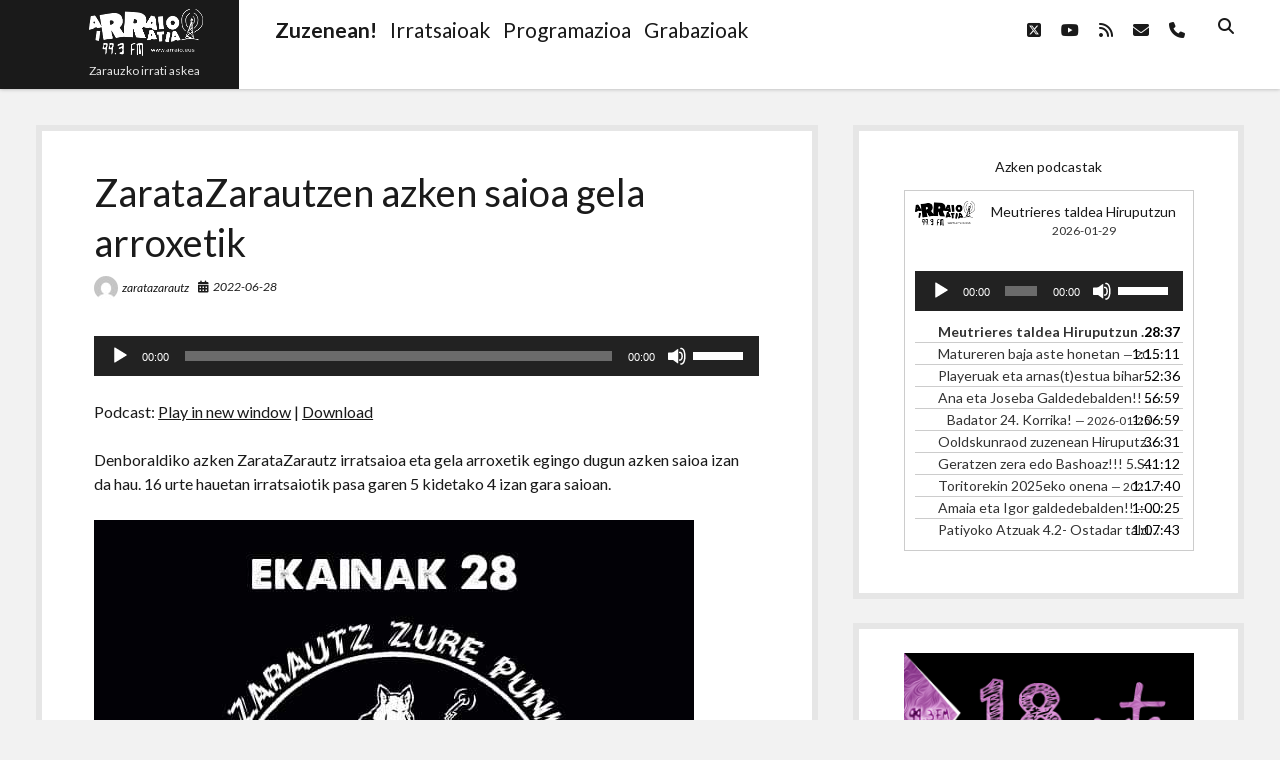

--- FILE ---
content_type: text/html; charset=UTF-8
request_url: http://www.arraio.eus/2022/06/zaratazarautzen-azken-saioa-gela-arroxetik/
body_size: 12912
content:
<!DOCTYPE html>

<html lang="eu">

<head>
	<title>ZarataZarautzen azken saioa gela arroxetik &#8211; Arraio Irratia 99.3 FM</title>
<script type="text/javascript">
/* <![CDATA[ */
window.koko_analytics = {"url":"http:\/\/www.arraio.eus\/koko-analytics-collect.php","site_url":"http:\/\/www.arraio.eus","post_id":17403,"use_cookie":1,"cookie_path":"\/"};
/* ]]> */
</script>
<meta name='robots' content='max-image-preview:large' />
	<style>img:is([sizes="auto" i], [sizes^="auto," i]) { contain-intrinsic-size: 3000px 1500px }</style>
	<meta charset="UTF-8" />
<meta name="viewport" content="width=device-width, initial-scale=1" />
<meta name="template" content="Shift 1.26" />
<link rel='dns-prefetch' href='//fonts.googleapis.com' />
		<!-- This site uses the Google Analytics by MonsterInsights plugin v9.5.3 - Using Analytics tracking - https://www.monsterinsights.com/ -->
		<!-- Note: MonsterInsights is not currently configured on this site. The site owner needs to authenticate with Google Analytics in the MonsterInsights settings panel. -->
					<!-- No tracking code set -->
				<!-- / Google Analytics by MonsterInsights -->
		<script type="text/javascript">
/* <![CDATA[ */
window._wpemojiSettings = {"baseUrl":"https:\/\/s.w.org\/images\/core\/emoji\/16.0.1\/72x72\/","ext":".png","svgUrl":"https:\/\/s.w.org\/images\/core\/emoji\/16.0.1\/svg\/","svgExt":".svg","source":{"concatemoji":"http:\/\/www.arraio.eus\/wp-includes\/js\/wp-emoji-release.min.js?ver=6.8.3"}};
/*! This file is auto-generated */
!function(s,n){var o,i,e;function c(e){try{var t={supportTests:e,timestamp:(new Date).valueOf()};sessionStorage.setItem(o,JSON.stringify(t))}catch(e){}}function p(e,t,n){e.clearRect(0,0,e.canvas.width,e.canvas.height),e.fillText(t,0,0);var t=new Uint32Array(e.getImageData(0,0,e.canvas.width,e.canvas.height).data),a=(e.clearRect(0,0,e.canvas.width,e.canvas.height),e.fillText(n,0,0),new Uint32Array(e.getImageData(0,0,e.canvas.width,e.canvas.height).data));return t.every(function(e,t){return e===a[t]})}function u(e,t){e.clearRect(0,0,e.canvas.width,e.canvas.height),e.fillText(t,0,0);for(var n=e.getImageData(16,16,1,1),a=0;a<n.data.length;a++)if(0!==n.data[a])return!1;return!0}function f(e,t,n,a){switch(t){case"flag":return n(e,"\ud83c\udff3\ufe0f\u200d\u26a7\ufe0f","\ud83c\udff3\ufe0f\u200b\u26a7\ufe0f")?!1:!n(e,"\ud83c\udde8\ud83c\uddf6","\ud83c\udde8\u200b\ud83c\uddf6")&&!n(e,"\ud83c\udff4\udb40\udc67\udb40\udc62\udb40\udc65\udb40\udc6e\udb40\udc67\udb40\udc7f","\ud83c\udff4\u200b\udb40\udc67\u200b\udb40\udc62\u200b\udb40\udc65\u200b\udb40\udc6e\u200b\udb40\udc67\u200b\udb40\udc7f");case"emoji":return!a(e,"\ud83e\udedf")}return!1}function g(e,t,n,a){var r="undefined"!=typeof WorkerGlobalScope&&self instanceof WorkerGlobalScope?new OffscreenCanvas(300,150):s.createElement("canvas"),o=r.getContext("2d",{willReadFrequently:!0}),i=(o.textBaseline="top",o.font="600 32px Arial",{});return e.forEach(function(e){i[e]=t(o,e,n,a)}),i}function t(e){var t=s.createElement("script");t.src=e,t.defer=!0,s.head.appendChild(t)}"undefined"!=typeof Promise&&(o="wpEmojiSettingsSupports",i=["flag","emoji"],n.supports={everything:!0,everythingExceptFlag:!0},e=new Promise(function(e){s.addEventListener("DOMContentLoaded",e,{once:!0})}),new Promise(function(t){var n=function(){try{var e=JSON.parse(sessionStorage.getItem(o));if("object"==typeof e&&"number"==typeof e.timestamp&&(new Date).valueOf()<e.timestamp+604800&&"object"==typeof e.supportTests)return e.supportTests}catch(e){}return null}();if(!n){if("undefined"!=typeof Worker&&"undefined"!=typeof OffscreenCanvas&&"undefined"!=typeof URL&&URL.createObjectURL&&"undefined"!=typeof Blob)try{var e="postMessage("+g.toString()+"("+[JSON.stringify(i),f.toString(),p.toString(),u.toString()].join(",")+"));",a=new Blob([e],{type:"text/javascript"}),r=new Worker(URL.createObjectURL(a),{name:"wpTestEmojiSupports"});return void(r.onmessage=function(e){c(n=e.data),r.terminate(),t(n)})}catch(e){}c(n=g(i,f,p,u))}t(n)}).then(function(e){for(var t in e)n.supports[t]=e[t],n.supports.everything=n.supports.everything&&n.supports[t],"flag"!==t&&(n.supports.everythingExceptFlag=n.supports.everythingExceptFlag&&n.supports[t]);n.supports.everythingExceptFlag=n.supports.everythingExceptFlag&&!n.supports.flag,n.DOMReady=!1,n.readyCallback=function(){n.DOMReady=!0}}).then(function(){return e}).then(function(){var e;n.supports.everything||(n.readyCallback(),(e=n.source||{}).concatemoji?t(e.concatemoji):e.wpemoji&&e.twemoji&&(t(e.twemoji),t(e.wpemoji)))}))}((window,document),window._wpemojiSettings);
/* ]]> */
</script>
<link rel='stylesheet' id='gstwitter-vendors-css-css' href='http://www.arraio.eus/wp-content/plugins/feeds-of-twitter/assets/css/gstw_vendors.min.css?ver=1.2.1' type='text/css' media='all' />
<link rel='stylesheet' id='gs_twitter_csutom_css-css' href='http://www.arraio.eus/wp-content/plugins/feeds-of-twitter/assets/css/gs-twitter-custom.css?ver=1.2.1' type='text/css' media='all' />
<style id='wp-emoji-styles-inline-css' type='text/css'>

	img.wp-smiley, img.emoji {
		display: inline !important;
		border: none !important;
		box-shadow: none !important;
		height: 1em !important;
		width: 1em !important;
		margin: 0 0.07em !important;
		vertical-align: -0.1em !important;
		background: none !important;
		padding: 0 !important;
	}
</style>
<link rel='stylesheet' id='wp-block-library-css' href='http://www.arraio.eus/wp-includes/css/dist/block-library/style.min.css?ver=6.8.3' type='text/css' media='all' />
<style id='classic-theme-styles-inline-css' type='text/css'>
/*! This file is auto-generated */
.wp-block-button__link{color:#fff;background-color:#32373c;border-radius:9999px;box-shadow:none;text-decoration:none;padding:calc(.667em + 2px) calc(1.333em + 2px);font-size:1.125em}.wp-block-file__button{background:#32373c;color:#fff;text-decoration:none}
</style>
<style id='powerpress-player-block-style-inline-css' type='text/css'>


</style>
<style id='global-styles-inline-css' type='text/css'>
:root{--wp--preset--aspect-ratio--square: 1;--wp--preset--aspect-ratio--4-3: 4/3;--wp--preset--aspect-ratio--3-4: 3/4;--wp--preset--aspect-ratio--3-2: 3/2;--wp--preset--aspect-ratio--2-3: 2/3;--wp--preset--aspect-ratio--16-9: 16/9;--wp--preset--aspect-ratio--9-16: 9/16;--wp--preset--color--black: #000000;--wp--preset--color--cyan-bluish-gray: #abb8c3;--wp--preset--color--white: #ffffff;--wp--preset--color--pale-pink: #f78da7;--wp--preset--color--vivid-red: #cf2e2e;--wp--preset--color--luminous-vivid-orange: #ff6900;--wp--preset--color--luminous-vivid-amber: #fcb900;--wp--preset--color--light-green-cyan: #7bdcb5;--wp--preset--color--vivid-green-cyan: #00d084;--wp--preset--color--pale-cyan-blue: #8ed1fc;--wp--preset--color--vivid-cyan-blue: #0693e3;--wp--preset--color--vivid-purple: #9b51e0;--wp--preset--gradient--vivid-cyan-blue-to-vivid-purple: linear-gradient(135deg,rgba(6,147,227,1) 0%,rgb(155,81,224) 100%);--wp--preset--gradient--light-green-cyan-to-vivid-green-cyan: linear-gradient(135deg,rgb(122,220,180) 0%,rgb(0,208,130) 100%);--wp--preset--gradient--luminous-vivid-amber-to-luminous-vivid-orange: linear-gradient(135deg,rgba(252,185,0,1) 0%,rgba(255,105,0,1) 100%);--wp--preset--gradient--luminous-vivid-orange-to-vivid-red: linear-gradient(135deg,rgba(255,105,0,1) 0%,rgb(207,46,46) 100%);--wp--preset--gradient--very-light-gray-to-cyan-bluish-gray: linear-gradient(135deg,rgb(238,238,238) 0%,rgb(169,184,195) 100%);--wp--preset--gradient--cool-to-warm-spectrum: linear-gradient(135deg,rgb(74,234,220) 0%,rgb(151,120,209) 20%,rgb(207,42,186) 40%,rgb(238,44,130) 60%,rgb(251,105,98) 80%,rgb(254,248,76) 100%);--wp--preset--gradient--blush-light-purple: linear-gradient(135deg,rgb(255,206,236) 0%,rgb(152,150,240) 100%);--wp--preset--gradient--blush-bordeaux: linear-gradient(135deg,rgb(254,205,165) 0%,rgb(254,45,45) 50%,rgb(107,0,62) 100%);--wp--preset--gradient--luminous-dusk: linear-gradient(135deg,rgb(255,203,112) 0%,rgb(199,81,192) 50%,rgb(65,88,208) 100%);--wp--preset--gradient--pale-ocean: linear-gradient(135deg,rgb(255,245,203) 0%,rgb(182,227,212) 50%,rgb(51,167,181) 100%);--wp--preset--gradient--electric-grass: linear-gradient(135deg,rgb(202,248,128) 0%,rgb(113,206,126) 100%);--wp--preset--gradient--midnight: linear-gradient(135deg,rgb(2,3,129) 0%,rgb(40,116,252) 100%);--wp--preset--font-size--small: 12px;--wp--preset--font-size--medium: 20px;--wp--preset--font-size--large: 28px;--wp--preset--font-size--x-large: 42px;--wp--preset--font-size--regular: 16px;--wp--preset--font-size--larger: 38px;--wp--preset--spacing--20: 0.44rem;--wp--preset--spacing--30: 0.67rem;--wp--preset--spacing--40: 1rem;--wp--preset--spacing--50: 1.5rem;--wp--preset--spacing--60: 2.25rem;--wp--preset--spacing--70: 3.38rem;--wp--preset--spacing--80: 5.06rem;--wp--preset--shadow--natural: 6px 6px 9px rgba(0, 0, 0, 0.2);--wp--preset--shadow--deep: 12px 12px 50px rgba(0, 0, 0, 0.4);--wp--preset--shadow--sharp: 6px 6px 0px rgba(0, 0, 0, 0.2);--wp--preset--shadow--outlined: 6px 6px 0px -3px rgba(255, 255, 255, 1), 6px 6px rgba(0, 0, 0, 1);--wp--preset--shadow--crisp: 6px 6px 0px rgba(0, 0, 0, 1);}:where(.is-layout-flex){gap: 0.5em;}:where(.is-layout-grid){gap: 0.5em;}body .is-layout-flex{display: flex;}.is-layout-flex{flex-wrap: wrap;align-items: center;}.is-layout-flex > :is(*, div){margin: 0;}body .is-layout-grid{display: grid;}.is-layout-grid > :is(*, div){margin: 0;}:where(.wp-block-columns.is-layout-flex){gap: 2em;}:where(.wp-block-columns.is-layout-grid){gap: 2em;}:where(.wp-block-post-template.is-layout-flex){gap: 1.25em;}:where(.wp-block-post-template.is-layout-grid){gap: 1.25em;}.has-black-color{color: var(--wp--preset--color--black) !important;}.has-cyan-bluish-gray-color{color: var(--wp--preset--color--cyan-bluish-gray) !important;}.has-white-color{color: var(--wp--preset--color--white) !important;}.has-pale-pink-color{color: var(--wp--preset--color--pale-pink) !important;}.has-vivid-red-color{color: var(--wp--preset--color--vivid-red) !important;}.has-luminous-vivid-orange-color{color: var(--wp--preset--color--luminous-vivid-orange) !important;}.has-luminous-vivid-amber-color{color: var(--wp--preset--color--luminous-vivid-amber) !important;}.has-light-green-cyan-color{color: var(--wp--preset--color--light-green-cyan) !important;}.has-vivid-green-cyan-color{color: var(--wp--preset--color--vivid-green-cyan) !important;}.has-pale-cyan-blue-color{color: var(--wp--preset--color--pale-cyan-blue) !important;}.has-vivid-cyan-blue-color{color: var(--wp--preset--color--vivid-cyan-blue) !important;}.has-vivid-purple-color{color: var(--wp--preset--color--vivid-purple) !important;}.has-black-background-color{background-color: var(--wp--preset--color--black) !important;}.has-cyan-bluish-gray-background-color{background-color: var(--wp--preset--color--cyan-bluish-gray) !important;}.has-white-background-color{background-color: var(--wp--preset--color--white) !important;}.has-pale-pink-background-color{background-color: var(--wp--preset--color--pale-pink) !important;}.has-vivid-red-background-color{background-color: var(--wp--preset--color--vivid-red) !important;}.has-luminous-vivid-orange-background-color{background-color: var(--wp--preset--color--luminous-vivid-orange) !important;}.has-luminous-vivid-amber-background-color{background-color: var(--wp--preset--color--luminous-vivid-amber) !important;}.has-light-green-cyan-background-color{background-color: var(--wp--preset--color--light-green-cyan) !important;}.has-vivid-green-cyan-background-color{background-color: var(--wp--preset--color--vivid-green-cyan) !important;}.has-pale-cyan-blue-background-color{background-color: var(--wp--preset--color--pale-cyan-blue) !important;}.has-vivid-cyan-blue-background-color{background-color: var(--wp--preset--color--vivid-cyan-blue) !important;}.has-vivid-purple-background-color{background-color: var(--wp--preset--color--vivid-purple) !important;}.has-black-border-color{border-color: var(--wp--preset--color--black) !important;}.has-cyan-bluish-gray-border-color{border-color: var(--wp--preset--color--cyan-bluish-gray) !important;}.has-white-border-color{border-color: var(--wp--preset--color--white) !important;}.has-pale-pink-border-color{border-color: var(--wp--preset--color--pale-pink) !important;}.has-vivid-red-border-color{border-color: var(--wp--preset--color--vivid-red) !important;}.has-luminous-vivid-orange-border-color{border-color: var(--wp--preset--color--luminous-vivid-orange) !important;}.has-luminous-vivid-amber-border-color{border-color: var(--wp--preset--color--luminous-vivid-amber) !important;}.has-light-green-cyan-border-color{border-color: var(--wp--preset--color--light-green-cyan) !important;}.has-vivid-green-cyan-border-color{border-color: var(--wp--preset--color--vivid-green-cyan) !important;}.has-pale-cyan-blue-border-color{border-color: var(--wp--preset--color--pale-cyan-blue) !important;}.has-vivid-cyan-blue-border-color{border-color: var(--wp--preset--color--vivid-cyan-blue) !important;}.has-vivid-purple-border-color{border-color: var(--wp--preset--color--vivid-purple) !important;}.has-vivid-cyan-blue-to-vivid-purple-gradient-background{background: var(--wp--preset--gradient--vivid-cyan-blue-to-vivid-purple) !important;}.has-light-green-cyan-to-vivid-green-cyan-gradient-background{background: var(--wp--preset--gradient--light-green-cyan-to-vivid-green-cyan) !important;}.has-luminous-vivid-amber-to-luminous-vivid-orange-gradient-background{background: var(--wp--preset--gradient--luminous-vivid-amber-to-luminous-vivid-orange) !important;}.has-luminous-vivid-orange-to-vivid-red-gradient-background{background: var(--wp--preset--gradient--luminous-vivid-orange-to-vivid-red) !important;}.has-very-light-gray-to-cyan-bluish-gray-gradient-background{background: var(--wp--preset--gradient--very-light-gray-to-cyan-bluish-gray) !important;}.has-cool-to-warm-spectrum-gradient-background{background: var(--wp--preset--gradient--cool-to-warm-spectrum) !important;}.has-blush-light-purple-gradient-background{background: var(--wp--preset--gradient--blush-light-purple) !important;}.has-blush-bordeaux-gradient-background{background: var(--wp--preset--gradient--blush-bordeaux) !important;}.has-luminous-dusk-gradient-background{background: var(--wp--preset--gradient--luminous-dusk) !important;}.has-pale-ocean-gradient-background{background: var(--wp--preset--gradient--pale-ocean) !important;}.has-electric-grass-gradient-background{background: var(--wp--preset--gradient--electric-grass) !important;}.has-midnight-gradient-background{background: var(--wp--preset--gradient--midnight) !important;}.has-small-font-size{font-size: var(--wp--preset--font-size--small) !important;}.has-medium-font-size{font-size: var(--wp--preset--font-size--medium) !important;}.has-large-font-size{font-size: var(--wp--preset--font-size--large) !important;}.has-x-large-font-size{font-size: var(--wp--preset--font-size--x-large) !important;}
:where(.wp-block-post-template.is-layout-flex){gap: 1.25em;}:where(.wp-block-post-template.is-layout-grid){gap: 1.25em;}
:where(.wp-block-columns.is-layout-flex){gap: 2em;}:where(.wp-block-columns.is-layout-grid){gap: 2em;}
:root :where(.wp-block-pullquote){font-size: 1.5em;line-height: 1.6;}
</style>
<link rel='stylesheet' id='ee-simple-file-list-css-css' href='http://www.arraio.eus/wp-content/plugins/simple-file-list/css/styles.css?ver=6.1.14' type='text/css' media='all' />
<link rel='stylesheet' id='ct-shift-google-fonts-css' href='//fonts.googleapis.com/css?family=Lato%3A400%2C400i%2C700%2C900&#038;subset=latin%2Clatin-ext&#038;display=swap&#038;ver=6.8.3' type='text/css' media='all' />
<link rel='stylesheet' id='ct-shift-font-awesome-css' href='http://www.arraio.eus/wp-content/themes/shift/assets/font-awesome/css/all.min.css?ver=6.8.3' type='text/css' media='all' />
<link rel='stylesheet' id='ct-shift-style-css' href='http://www.arraio.eus/wp-content/themes/shift/style.css?ver=6.8.3' type='text/css' media='all' />
<script type="text/javascript" src="http://www.arraio.eus/wp-includes/js/jquery/jquery.min.js?ver=3.7.1" id="jquery-core-js"></script>
<script type="text/javascript" src="http://www.arraio.eus/wp-includes/js/jquery/jquery-migrate.min.js?ver=3.4.1" id="jquery-migrate-js"></script>
<script type="text/javascript" src="http://www.arraio.eus/wp-content/plugins/simple-file-list/js/ee-head.js?ver=6.8.3" id="ee-simple-file-list-js-head-js"></script>
<link rel="https://api.w.org/" href="http://www.arraio.eus/wp-json/" /><link rel="alternate" title="JSON" type="application/json" href="http://www.arraio.eus/wp-json/wp/v2/posts/17403" /><link rel="EditURI" type="application/rsd+xml" title="RSD" href="http://www.arraio.eus/xmlrpc.php?rsd" />
<meta name="generator" content="WordPress 6.8.3" />
<link rel="canonical" href="http://www.arraio.eus/2022/06/zaratazarautzen-azken-saioa-gela-arroxetik/" />
<link rel='shortlink' href='http://www.arraio.eus/?p=17403' />
<link rel="alternate" title="oEmbed (JSON)" type="application/json+oembed" href="http://www.arraio.eus/wp-json/oembed/1.0/embed?url=http%3A%2F%2Fwww.arraio.eus%2F2022%2F06%2Fzaratazarautzen-azken-saioa-gela-arroxetik%2F" />
<link rel="alternate" title="oEmbed (XML)" type="text/xml+oembed" href="http://www.arraio.eus/wp-json/oembed/1.0/embed?url=http%3A%2F%2Fwww.arraio.eus%2F2022%2F06%2Fzaratazarautzen-azken-saioa-gela-arroxetik%2F&#038;format=xml" />
<script type="text/javascript" src="http://www.arraio.eus/wp-content/plugins/ajax-comments/scriptaculous/prototype.js"></script>
<script type="text/javascript" src="http://www.arraio.eus/wp-content/plugins/ajax-comments/scriptaculous/scriptaculous.js"></script>
<script type="text/javascript" src="http://www.arraio.eus/wp-content/plugins/ajax-comments/ajax-comments.php?js"></script>
<script type="text/javascript"><!--

	            function addEvent(elm, evType, fn, useCapture)
	            // addEvent and removeEvent
	            // cross-browser event handling for IE5+,  NS6 and Mozilla
	            // By Scott Andrew
	            {
	              if (elm.addEventListener){
	                  elm.addEventListener(evType, fn, useCapture);
	                  return true;
	              } else if (elm.attachEvent){
	                  var r = elm.attachEvent("on"+evType, fn);
	                  return r;
	              } else {
	                  // alert("Handler could not be removed");
	              }
	            }
	            function externalLinks() {
	             if (!document.getElementsByTagName) return;
	             var anchors = document.getElementsByTagName("a");
				 var newwindows =0;
	             for (var i=0; i<anchors.length; i++) {
	               var anchor = anchors[i];
	               if (anchor.getAttribute("href") && anchor.getAttribute("rel") == "external") {
	                        anchor.setAttribute("target","_blank");
							newwindows++;
					}
	             }
	            }

	            addEvent(window, "load", externalLinks);

	            //-->
	            </script>
	                        <script type="text/javascript"><!--
                                function powerpress_pinw(pinw_url){window.open(pinw_url, 'PowerPressPlayer','toolbar=0,status=0,resizable=1,width=460,height=320');	return false;}
                //-->

                // tabnab protection
                window.addEventListener('load', function () {
                    // make all links have rel="noopener noreferrer"
                    document.querySelectorAll('a[target="_blank"]').forEach(link => {
                        link.setAttribute('rel', 'noopener noreferrer');
                    });
                });
            </script>
            
<link rel="stylesheet" href="http://www.arraio.eus/wp-content/plugins/vimeo-simplegallery/vimeo_simplegallery.css" type="text/css" media="screen" />
<script type="text/javascript"> 
jQuery(document).ready(function($) {
	totalwidth = ($(".vimeo_gallery").width());
	numberdivs = totalwidth/135;
	numberdivs = (numberdivs < 0 ? -1 : 1) * Math.floor(Math.abs(numberdivs))
	spacing = totalwidth - (135*numberdivs);
	$(".vimeo_gallery").css({ 'margin-left' : (spacing/2), 'margin-right' : (spacing/2) });
});
</script>

<!-- WP Youtube Player 1.7 by unijimpe -->
<link rel="icon" href="http://www.arraio.eus/Argazkiak/cropped-web-4-32x32.png" sizes="32x32" />
<link rel="icon" href="http://www.arraio.eus/Argazkiak/cropped-web-4-192x192.png" sizes="192x192" />
<link rel="apple-touch-icon" href="http://www.arraio.eus/Argazkiak/cropped-web-4-180x180.png" />
<meta name="msapplication-TileImage" content="http://www.arraio.eus/Argazkiak/cropped-web-4-270x270.png" />
</head>

<body id="shift" class="wp-singular post-template-default single single-post postid-17403 single-format-standard wp-custom-logo wp-theme-shift full-post">
<a class="skip-content" href="#main">Press &quot;Enter&quot; to skip to content</a>
<div id="overflow-container" class="overflow-container">
			<header class="site-header" id="site-header" role="banner">
		<div class="max-width">
			<div id="title-container" class="title-container has-tagline">
				<div id='site-title' class='site-title'><a href="http://www.arraio.eus/" class="custom-logo-link" rel="home"><img width="114" height="47" src="http://www.arraio.eus/Argazkiak/web-3.png" class="custom-logo" alt="Arraio Irratia 99.3 FM" decoding="async" /></a></div>				<p class="tagline">Zarauzko  irrati  askea</p>			</div>
			<button id="toggle-navigation" class="toggle-navigation" name="toggle-navigation" aria-expanded="false">
				<span class="screen-reader-text">open menu</span>
				<svg width="24px" height="18px" viewBox="0 0 24 18" version="1.1" xmlns="http://www.w3.org/2000/svg" xmlns:xlink="http://www.w3.org/1999/xlink">
				    <g stroke="none" stroke-width="1" fill="none" fill-rule="evenodd">
				        <g transform="translate(-148.000000, -36.000000)" fill="#6B6B6B">
				            <g transform="translate(123.000000, 25.000000)">
				                <g transform="translate(25.000000, 11.000000)">
				                    <rect x="0" y="16" width="24" height="2"></rect>
				                    <rect x="0" y="8" width="24" height="2"></rect>
				                    <rect x="0" y="0" width="24" height="2"></rect>
				                </g>
				            </g>
				        </g>
				    </g>
				</svg>			</button>
			<div id="menu-primary-container" class="menu-primary-container">
				<div class="menu-inner-container">
					<div id="menu-primary" class="menu-container menu-primary" role="navigation">
    <nav class="menu"><ul id="menu-primary-items" class="menu-primary-items"><li id="menu-item-13781" class="menu-item menu-item-type-custom menu-item-object-custom menu-item-13781"><a href="https://irratia.arraio.eus/irratia.ogg"><h2><strong>Zuzenean!</strong></h2></a></li>
<li id="menu-item-13813" class="menu-item menu-item-type-post_type menu-item-object-page menu-item-13813"><a href="http://www.arraio.eus/irratsaioak/"><h2>Irratsaioak</h2></a></li>
<li id="menu-item-13732" class="menu-item menu-item-type-post_type menu-item-object-page menu-item-13732"><a href="http://www.arraio.eus/programazioa/"><h2>Programazioa</h2></a></li>
<li id="menu-item-13883" class="menu-item menu-item-type-post_type menu-item-object-page menu-item-13883"><a href="http://www.arraio.eus/grabaketak-2/"><h2>Grabazioak</h2></a></li>
</ul></nav></div>
					<div class='search-form-container'>
	<button id="search-icon" class="search-icon">
		<i class="fas fa-search"></i>
	</button>
	<form role="search" method="get" class="search-form" action="http://www.arraio.eus/">
		<label class="screen-reader-text">Search</label>
		<input type="search" class="search-field" placeholder="Search..." value="" name="s"
		       title="Search for:" tabindex="-1"/>
	</form>
</div>					<ul class='social-media-icons'><li>					<a class="twitter" target="_blank"
					   href="http://www.twitter.com/arraioirratia">
						<i class="fab fa-square-x-twitter"
						   title="twitter"></i>
						<span class="screen-reader-text">twitter</span>
					</a>
					</li><li>					<a class="youtube" target="_blank"
					   href="https://www.youtube.com/channel/UCvaPYuJJWUMItOd3esibWDA">
						<i class="fab fa-youtube"
						   title="youtube"></i>
						<span class="screen-reader-text">youtube</span>
					</a>
					</li><li>					<a class="rss" target="_blank"
					   href="http://www.arraio.eus/feed/podcast/">
						<i class="fas fa-rss"
						   title="rss"></i>
						<span class="screen-reader-text">rss</span>
					</a>
					</li><li>					<a class="email" target="_blank"
					   href="mailto:&#105;nf&#111;&#64;&#97;rra&#105;o.n&#101;t">
						<i class="fas fa-envelope" title="email"></i>
						<span class="screen-reader-text">email</span>
					</a>
				</li><li>						<a class="phone" target="_blank"
								href="tel:943868183">
							<i class="fas fa-phone"></i>
							<span class="screen-reader-text">phone</span>
						</a>
					</li></ul>				</div>
			</div>
		</div>
	</header>
		<div class="max-width main-max-width">
				<section id="main" class="main" role="main">
			
    <div id="loop-container" class="loop-container">
        <div class="post-17403 post type-post status-publish format-standard hentry category-berriak category-irratsaioak category-zaratazarautz entry">
		<article>
		<div class='post-header'>
			<h1 class='post-title'>ZarataZarautzen azken saioa gela arroxetik</h1>
			<div class="post-meta">
			<div class="author">
			<img alt='zaratazarautz' src='https://secure.gravatar.com/avatar/b504399839ad821aa0cb9c55076bfefe81ef458a97758d82da97adcc704a6307?s=24&#038;d=mm&#038;r=g' srcset='https://secure.gravatar.com/avatar/b504399839ad821aa0cb9c55076bfefe81ef458a97758d82da97adcc704a6307?s=48&#038;d=mm&#038;r=g 2x' class='avatar avatar-24 photo' height='24' width='24' decoding='async'/>			<a href="http://www.arraio.eus/author/zaratazarautz/">zaratazarautz</a>
		</div>
				<div class="date">
			<i class="fas fa-calendar-alt" aria-hidden="true"></i>
			<a class='date' href="http://www.arraio.eus/2022/06/">2022-06-28</a>
		</div>
		</div>		</div>
				<div class="post-content">
						<div class="powerpress_player" id="powerpress_player_1037"><!--[if lt IE 9]><script>document.createElement('audio');</script><![endif]-->
<audio class="wp-audio-shortcode" id="audio-17403-1" preload="none" style="width: 100%;" controls="controls"><source type="audio/ogg" src="http://www.arraio.eus/deskargak/2022/zaratazarautz/2022-06-28_Gela_Arroxetik_Azkena.ogg?_=1" /><a href="http://www.arraio.eus/deskargak/2022/zaratazarautz/2022-06-28_Gela_Arroxetik_Azkena.ogg">http://www.arraio.eus/deskargak/2022/zaratazarautz/2022-06-28_Gela_Arroxetik_Azkena.ogg</a></audio></div><p class="powerpress_links powerpress_links_ogg" style="margin-bottom: 1px !important;">Podcast: <a href="http://www.arraio.eus/deskargak/2022/zaratazarautz/2022-06-28_Gela_Arroxetik_Azkena.ogg" class="powerpress_link_pinw" target="_blank" title="Play in new window" onclick="return powerpress_pinw('http://www.arraio.eus/?powerpress_pinw=17403-podcast');" rel="nofollow">Play in new window</a> | <a href="http://www.arraio.eus/deskargak/2022/zaratazarautz/2022-06-28_Gela_Arroxetik_Azkena.ogg" class="powerpress_link_d" title="Download" rel="nofollow" download="2022-06-28_Gela_Arroxetik_Azkena.ogg">Download</a></p>
<p>Denboraldiko azken ZarataZarautz irratsaioa eta gela arroxetik egingo dugun azken saioa izan da hau. 16 urte hauetan irratsaiotik pasa garen 5 kidetako 4 izan gara saioan.</p>



<figure class="wp-block-image size-full"><a href="http://www.arraio.eus/Argazkiak/290785891_690295075392565_8668150692277686508_n.jpg"><img fetchpriority="high" decoding="async" width="600" height="600" src="http://www.arraio.eus/Argazkiak/290785891_690295075392565_8668150692277686508_n.jpg" alt="" class="wp-image-17404" srcset="http://www.arraio.eus/Argazkiak/290785891_690295075392565_8668150692277686508_n.jpg 600w, http://www.arraio.eus/Argazkiak/290785891_690295075392565_8668150692277686508_n-300x300.jpg 300w, http://www.arraio.eus/Argazkiak/290785891_690295075392565_8668150692277686508_n-150x150.jpg 150w" sizes="(max-width: 600px) 100vw, 600px" /></a></figure>



<p>Saioa podcastean duzue. Playlista berriz <a href="http://www.arraio.eus/deskargak/2022/zaratazarautz/2022-06-28_Gela_Arroxetik_Azkena.txt">HEMEN</a>.</p>
								</div>
		<div class="after-post-meta">
			<p class="post-categories"><span>Categories:</span><a href="http://www.arraio.eus/category/berriak/" title="View all posts in Berriak">Berriak</a> <a href="http://www.arraio.eus/category/irratsaioak/" title="View all posts in Irratsaioak">Irratsaioak</a> <a href="http://www.arraio.eus/category/irratsaioak/zaratazarautz/" title="View all posts in Zaratazarautz">Zaratazarautz</a></p>						<nav class="further-reading">
	<div class="previous">
		<span>Previous Post</span>
		<a href="http://www.arraio.eus/2022/06/bermudatik-059-toc/" rel="prev">Bermudatik #059 &#8211; TOC</a>	</div>
	<div class="next">
		<span>Next Post</span>
		<a href="http://www.arraio.eus/2022/07/auzolana-gaztetxe-berrian/" rel="next">Auzolana Gaztetxe berrian</a>	</div>
</nav>		</div>
	</article>
	
    <section id="comments" class="comments">
        <div class="comments-number">
            <h2>
                Be First to Comment            </h2>
        </div>
        <ol class="comment-list">
                    </ol>
                	<div id="respond" class="comment-respond">
		<h3 id="reply-title" class="comment-reply-title">Utzi erantzuna <small><a rel="nofollow" id="cancel-comment-reply-link" href="/2022/06/zaratazarautzen-azken-saioa-gela-arroxetik/#respond" style="display:none;">Baztertu erantzuna</a></small></h3><form action="http://www.arraio.eus/wp-comments-post.php" method="post" id="commentform" class="comment-form"><p class="comment-notes"><span id="email-notes">Zure e-posta helbidea ez da argitaratuko.</span> <span class="required-field-message">Beharrezko eremuak <span class="required">*</span> markatuta daude</span></p><p class="comment-form-comment">
	            <label for="comment">Comment</label>
	            <textarea required id="comment" name="comment" cols="45" rows="8" aria-required="true"></textarea>
	        </p><p class="comment-form-author">
	            <label for="author">Name*</label>
	            <input id="author" name="author" type="text" placeholder="Jane Doe" value="" size="30" aria-required='true' />
	        </p>
<p class="comment-form-email">
	            <label for="email">Email*</label>
	            <input id="email" name="email" type="email" placeholder="name@email.com" value="" size="30" aria-required='true' />
	        </p>
<p class="comment-form-url">
	            <label for="url">Website</label>
	            <input id="url" name="url" type="url" placeholder="http://google.com" value="" size="30" />
	            </p>
<p class="comment-form-cookies-consent"><input id="wp-comment-cookies-consent" name="wp-comment-cookies-consent" type="checkbox" value="yes" /> <label for="wp-comment-cookies-consent">Gorde nire izena, emaila eta webgunea bilatzaile honetan komentatzen dudan hurrengorako.</label></p>
<p class="form-submit"><input name="submit" type="submit" id="submit" class="submit" value="Bidali iruzkina" /> <input type='hidden' name='comment_post_ID' value='17403' id='comment_post_ID' />
<input type='hidden' name='comment_parent' id='comment_parent' value='0' />
</p><p style="display: none;"><input type="hidden" id="akismet_comment_nonce" name="akismet_comment_nonce" value="0004250ca1" /></p><script type="text/javascript"><!--
$('commentform').onsubmit = ajax_comments_submit;
//--></script>
<p style="display: none !important;" class="akismet-fields-container" data-prefix="ak_"><label>&#916;<textarea name="ak_hp_textarea" cols="45" rows="8" maxlength="100"></textarea></label><input type="hidden" id="ak_js_1" name="ak_js" value="15"/><script>document.getElementById( "ak_js_1" ).setAttribute( "value", ( new Date() ).getTime() );</script></p></form>	</div><!-- #respond -->
	    </section>
    </div>    </div>

</section> <!-- .main -->
    <aside class="sidebar sidebar-primary" id="sidebar-primary" role="complementary">
        <h1 class="screen-reader-text">Sidebar</h1>
        <section id="custom_html-5" class="widget_text widget widget_custom_html"><div class="textwidget custom-html-widget"><center>Azken podcastak
<!--[if lt IE 9]><script>document.createElement('audio');</script><![endif]-->
<div class="wp-playlist wp-audio-playlist wp-playlist-light">
		<div class="wp-playlist-current-item"></div>
		<audio controls="controls" preload="none" width="640"></audio>
	<div class="wp-playlist-next"></div>
	<div class="wp-playlist-prev"></div>
	<noscript>
	<ol></ol>
	</noscript>
	<script type="application/json" class="wp-playlist-script">{"type":"audio","tracklist":true,"tracknumbers":false,"images":true,"artists":true,"date":true,"itunes_subtitle":false,"poster":{"src":"http:\/\/www.arraio.eus\/Argazkiak\/web.png","width":"144","height":"144"},"tracks":[{"src":"https:\/\/www.arraio.eus\/deskargak\/2026\/Kontzertuak\/Meutrieres.ogg","type":"audio\/ogg","title":"Meutrieres taldea Hiruputzun","caption":"Meutrieres taldea Hiruputzun","description":"Meutrieres taldea Hiruputzun","meta":{"artist":"Talent Name","album":"Podcast Title here","title":"Meutrieres taldea Hiruputzun","genre":"Podcast","year":"2026","date":"2026-01-29","length_formatted":"28:37","link":"http:\/\/www.arraio.eus\/2026\/01\/meutrieres-taldea-hiruputzun\/"},"poster":{"src":"http:\/\/www.arraio.eus\/Argazkiak\/web.png","width":144,"height":144}},{"src":"https:\/\/www.arraio.eus\/deskargak\/2026\/ZarataZarautz\/2026-01-27_Hirukotea.ogg","type":"audio\/ogg","title":"Matureren baja aste honetan","caption":"Matureren baja aste honetan","description":"Matureren baja aste honetan","meta":{"artist":"Talent Name","album":"Podcast Title here","title":"Matureren baja aste honetan","genre":"Podcast","year":"2026","date":"2026-01-28","length_formatted":"1:15:11","link":"http:\/\/www.arraio.eus\/2026\/01\/matureren-baja-aste-honetan\/"},"poster":{"src":"http:\/\/www.arraio.eus\/Argazkiak\/web.png","width":144,"height":144}},{"src":"https:\/\/www.arraio.eus\/deskargak\/2026\/Izerditan_Blai\/2026-01-28%20Playeruak%20+%20arnastestua.ogg","type":"audio\/ogg","title":"Playeruak eta arnas(t)estua biharko saioan","caption":"Playeruak eta arnas(t)estua biharko saioan","description":"Playeruak eta arnas(t)estua biharko saioan","meta":{"artist":"Talent Name","album":"Podcast Title here","title":"Playeruak eta arnas(t)estua biharko saioan","genre":"Podcast","year":"2026","date":"2026-01-27","length_formatted":"52:36","link":"http:\/\/www.arraio.eus\/2026\/01\/playeruak-eta-arnastestua-biharko-saioan\/"},"poster":{"src":"http:\/\/www.arraio.eus\/Argazkiak\/web.png","width":144,"height":144}},{"src":"https:\/\/www.arraio.eus\/deskargak\/2026\/GaldeDebalde\/Galdedebalde212_.ogg","type":"audio\/ogg","title":"Ana eta Joseba Galdedebalden!!","caption":"Ana eta Joseba Galdedebalden!!","description":"Ana eta Joseba Galdedebalden!!","meta":{"artist":"Talent Name","album":"Podcast Title here","title":"Ana eta Joseba Galdedebalden!!","genre":"Podcast","year":"2026","date":"2026-01-26","length_formatted":"56:59","link":"http:\/\/www.arraio.eus\/2026\/01\/ana-eta-joseba-galdedebalden\/"},"poster":{"src":"http:\/\/www.arraio.eus\/Argazkiak\/web.png","width":144,"height":144}},{"src":"https:\/\/www.arraio.eus\/deskargak\/2026\/Ahuntzaren_Gauerdiko_Eztula\/2026-01-25_Korrika.ogg","type":"audio\/ogg","title":"Badator 24. Korrika!","caption":"Badator 24. Korrika!","description":"Badator 24. Korrika!","meta":{"artist":"Talent Name","album":"Podcast Title here","title":"Badator 24. Korrika!","genre":"Podcast","year":"2026","date":"2026-01-25","length_formatted":"1:06:59","link":"http:\/\/www.arraio.eus\/2026\/01\/badator-24-korrika\/"},"poster":{"src":"http:\/\/www.arraio.eus\/Argazkiak\/web.png","width":144,"height":144}},{"src":"https:\/\/www.arraio.eus\/deskargak\/2026\/Kontzertuak\/oolskun.ogg","type":"audio\/ogg","title":"Ooldskunraod zuzenean Hiruputzun","caption":"Ooldskunraod zuzenean Hiruputzun","description":"Ooldskunraod zuzenean Hiruputzun","meta":{"artist":"Talent Name","album":"Podcast Title here","title":"Ooldskunraod zuzenean Hiruputzun","genre":"Podcast","year":"2026","date":"2026-01-22","length_formatted":"36:31","link":"http:\/\/www.arraio.eus\/2026\/01\/ooldskunraod-zuzenean-hiruputzun\/"},"poster":{"src":"http:\/\/www.arraio.eus\/Argazkiak\/web.png","width":144,"height":144}},{"src":"https:\/\/www.arraio.eus\/deskargak\/2026\/Gelditzen_Zera_Edo_Bashoaz\/olatzanje.ogg","type":"audio\/ogg","title":"Geratzen zera edo Bashoaz!!! 5.Saioa!!","caption":"Geratzen zera edo Bashoaz!!! 5.Saioa!!","description":"Geratzen zera edo Bashoaz!!! 5.Saioa!!","meta":{"artist":"Talent Name","album":"Podcast Title here","title":"Geratzen zera edo Bashoaz!!! 5.Saioa!!","genre":"Podcast","year":"2026","date":"2026-01-21","length_formatted":"41:12","link":"http:\/\/www.arraio.eus\/2026\/01\/geratzen-zera-edo-bashoaz-5-saioa\/"},"poster":{"src":"http:\/\/www.arraio.eus\/Argazkiak\/web.png","width":144,"height":144}},{"src":"https:\/\/www.arraio.eus\/deskargak\/2026\/ZarataZarautz\/2026-01-20_Torito.ogg","type":"audio\/ogg","title":"Toritorekin 2025eko onena","caption":"Toritorekin 2025eko onena","description":"Toritorekin 2025eko onena","meta":{"artist":"Talent Name","album":"Podcast Title here","title":"Toritorekin 2025eko onena","genre":"Podcast","year":"2026","date":"2026-01-21","length_formatted":"1:17:40","link":"http:\/\/www.arraio.eus\/2026\/01\/toritorekin-2025eko-onena\/"},"poster":{"src":"http:\/\/www.arraio.eus\/Argazkiak\/web.png","width":144,"height":144}},{"src":"https:\/\/www.arraio.eus\/deskargak\/2026\/GaldeDebalde\/Galdedebalde211.ogg","type":"audio\/ogg","title":"Amaia eta Igor galdedebalden!!","caption":"Amaia eta Igor galdedebalden!!","description":"Amaia eta Igor galdedebalden!!","meta":{"artist":"Talent Name","album":"Podcast Title here","title":"Amaia eta Igor galdedebalden!!","genre":"Podcast","year":"2026","date":"2026-01-19","length_formatted":"1:00:25","link":"http:\/\/www.arraio.eus\/2026\/01\/amaia-eta-igor-galdedebalden\/"},"poster":{"src":"http:\/\/www.arraio.eus\/Argazkiak\/web.png","width":144,"height":144}},{"src":"https:\/\/www.arraio.eus\/deskargak\/2026\/Patiyoko_Atzuak\/4.2.OSTADAR.ogg","type":"audio\/ogg","title":"Patiyoko Atzuak 4.2- Ostadar taldeko Mimi, Urko eta Nahia:","caption":"Patiyoko Atzuak 4.2- Ostadar taldeko Mimi, Urko eta Nahia:","description":"Patiyoko Atzuak 4.2- Ostadar taldeko Mimi, Urko eta Nahia:","meta":{"artist":"Talent Name","album":"Podcast Title here","title":"Patiyoko Atzuak 4.2- Ostadar taldeko Mimi, Urko eta Nahia:","genre":"Podcast","year":"2026","date":"2026-01-19","length_formatted":"1:07:43","link":"http:\/\/www.arraio.eus\/2026\/01\/patiyoko-atzuak-4-2-ostadar-taldeko-mimi-urko-eta-nahia\/"},"poster":{"src":"http:\/\/www.arraio.eus\/Argazkiak\/web.png","width":144,"height":144}}]}</script>
</div>
	
	</center></div></section><section id="block-3" class="widget widget_block widget_media_image">
<figure class="wp-block-image size-full"><a href="https://www.arraio.eus/2024/04/arraio-irratiak-18-urte/"><img loading="lazy" decoding="async" width="620" height="876" src="https://www.arraio.eus/Argazkiak/18urte-orokorra72-1.png" alt="" class="wp-image-18859" srcset="http://www.arraio.eus/Argazkiak/18urte-orokorra72-1.png 620w, http://www.arraio.eus/Argazkiak/18urte-orokorra72-1-212x300.png 212w" sizes="auto, (max-width: 620px) 100vw, 620px" /></a></figure>
</section><section id="media_audio-5" class="widget widget_media_audio"><h2 class="widget-title">Zuzenean!</h2><audio class="wp-audio-shortcode" id="audio-17403-2" preload="none" style="width: 100%;" controls="controls"><source type="audio/ogg" src="http://irratia.arraio.eus:9001/irratia.ogg?_=2" /><source type="audio/ogg" src="http://irratia.arraio.eus:9001/irratia.ogg?_=2" /><a href="http://irratia.arraio.eus:9001/irratia.ogg">http://irratia.arraio.eus:9001/irratia.ogg</a></audio></section><section id="custom_html-3" class="widget_text widget widget_custom_html"><div class="textwidget custom-html-widget"><center>
<a href="http://www.arraio.eus/wp-admin">Saioa hasi</a>
</center></div></section>    </aside>
</div><!-- .max-width -->
<footer id="site-footer" class="site-footer" role="contentinfo">
        <div class="max-width">
        <div class="design-credit">
            <span>
                <a href="https://www.competethemes.com/shift/" rel="nofollow">Shift WordPress Theme</a> by Compete Themes.            </span>
        </div>
    </div>
</footer>
</div><!-- .overflow-container -->

<button id="scroll-to-top" class="scroll-to-top"><span class="screen-reader-text">Scroll to the top</span><i class="fas fa-arrow-up"></i></button>
<script type="text/html" id="tmpl-wp-playlist-current-item">
	<# if ( data.poster ) { #>
			<img src="{{ data.poster.src }}" />
	<# } #>
	<div class="wp-playlist-caption">
		<# if ( data.meta.program_title ) { #>
			<span class="wp-playlist-item-meta wp-playlist-item-title">{{ data.meta.program_title }}</span>
		<# } #>
		<# if ( data.meta.link ) { #>
		<span class="wp-playlist-item-meta wp-playlist-item-title"><a href="{{ data.meta.link }}" rel="nofollow">{{ data.title }}</a></span>
		<# } else if ( data.title ) { #>
		<span class="wp-playlist-item-meta wp-playlist-item-title">{{ data.title }}</span>
		<# } #>
		<# if ( data.meta.date ) { #><span class="wp-playlist-item-meta wp-playlist-item-artist">{{ data.meta.date }}</span><# } #>
		<# if ( data.meta.itunes_subtitle ) { #><span class="wp-playlist-item-meta wp-playlist-item-album">{{ data.meta.itunes_subtitle }}</span><# } #>
	</div>
</script>
<script type="text/html" id="tmpl-wp-playlist-item">
	<div class="wp-playlist-item">
		<a class="wp-playlist-caption" href="{{ data.src }}">
				<!-- <span class="wp-playlist-item-title">&#8220;{{{ data.title }}}&#8221;</span> -->
				<# if ( data.title ) { #>
				<span class="wp-playlist-item-title">{{ data.title }}</span>
				<# } #>
				<# if ( data.meta.date ) { #>
				<span class="wp-playlist-item-artist"> &mdash; {{ data.meta.date }}</span>
				<# } #>
		</a>
		<# if ( data.meta.length_formatted ) { #>
		<div class="wp-playlist-item-length">{{ data.meta.length_formatted }}</div>
		<# } #>
	</div>
</script>
<script type="speculationrules">
{"prefetch":[{"source":"document","where":{"and":[{"href_matches":"\/*"},{"not":{"href_matches":["\/wp-*.php","\/wp-admin\/*","\/Argazkiak\/*","\/wp-content\/*","\/wp-content\/plugins\/*","\/wp-content\/themes\/shift\/*","\/*\\?(.+)"]}},{"not":{"selector_matches":"a[rel~=\"nofollow\"]"}},{"not":{"selector_matches":".no-prefetch, .no-prefetch a"}}]},"eagerness":"conservative"}]}
</script>
<link rel='stylesheet' id='mediaelement-css' href='http://www.arraio.eus/wp-includes/js/mediaelement/mediaelementplayer-legacy.min.css?ver=4.2.17' type='text/css' media='all' />
<link rel='stylesheet' id='wp-mediaelement-css' href='http://www.arraio.eus/wp-includes/js/mediaelement/wp-mediaelement.min.css?ver=6.8.3' type='text/css' media='all' />
<script type="text/javascript" src="http://www.arraio.eus/wp-includes/js/jquery/ui/core.min.js?ver=1.13.3" id="jquery-ui-core-js"></script>
<script type="text/javascript" defer src="http://www.arraio.eus/wp-content/plugins/koko-analytics/assets/dist/js/script.js?ver=1.7.4" id="koko-analytics-js"></script>
<script type="text/javascript" id="ee-simple-file-list-js-foot-js-extra">
/* <![CDATA[ */
var eesfl_vars = {"ajaxurl":"http:\/\/www.arraio.eus\/wp-admin\/admin-ajax.php","eeEditText":"Edit","eeConfirmDeleteText":"Are you sure you want to delete this?","eeCancelText":"Cancel","eeCopyLinkText":"The Link Has Been Copied","eeUploadLimitText":"Upload Limit","eeFileTooLargeText":"This file is too large","eeFileNotAllowedText":"This file type is not allowed","eeUploadErrorText":"Upload Failed","eeFilesSelected":"Files Selected","eeShowText":"Show","eeHideText":"Hide"};
/* ]]> */
</script>
<script type="text/javascript" src="http://www.arraio.eus/wp-content/plugins/simple-file-list/js/ee-footer.js?ver=6.1.14" id="ee-simple-file-list-js-foot-js"></script>
<script type="text/javascript" id="ct-shift-js-js-extra">
/* <![CDATA[ */
var ct_shift_objectL10n = {"openMenu":"open menu","closeMenu":"close menu","openChildMenu":"open dropdown menu","closeChildMenu":"close dropdown menu"};
/* ]]> */
</script>
<script type="text/javascript" src="http://www.arraio.eus/wp-content/themes/shift/js/build/production.min.js?ver=6.8.3" id="ct-shift-js-js"></script>
<script type="text/javascript" src="http://www.arraio.eus/wp-includes/js/comment-reply.min.js?ver=6.8.3" id="comment-reply-js" async="async" data-wp-strategy="async"></script>
<script type="text/javascript" src="http://www.arraio.eus/wp-content/plugins/powerpress/player.min.js?ver=6.8.3" id="powerpress-player-js"></script>
<script type="text/javascript" id="mediaelement-core-js-before">
/* <![CDATA[ */
var mejsL10n = {"language":"eu","strings":{"mejs.download-file":"Deskargatu fitxategia","mejs.install-flash":"Flash player aktibaturik edo instalaturik ez duen nabigatzaile bat erabiltzen ari zara. Mesedez aktibatu zure Flash player plugina edo deskargatu azken bertsioa https:\/\/get.adobe.com\/flashplayer\/ helbidean","mejs.fullscreen":"Pantaila osoa","mejs.play":"Erreproduzitu","mejs.pause":"Pausarazi","mejs.time-slider":"Denbora graduatzailea","mejs.time-help-text":"Erabili ezker\/eskuin gezi-teklak segundo bat aurreratzeko eta gora\/behera geziak hamar segundo aurreratzeko.","mejs.live-broadcast":"Zuzeneko emanaldia","mejs.volume-help-text":"Erabili gora\/behera gezi-teklak bolumena igotzeko edo jaisteko.","mejs.unmute":"Gaitu soinua","mejs.mute":"Mututu","mejs.volume-slider":"Bolumen graduatzailea","mejs.video-player":"Bideo erreproduzigailua","mejs.audio-player":"Soinu erreproduzigailua","mejs.captions-subtitles":"Epigrafeak\/Azpidatziak","mejs.captions-chapters":"Kapituluak","mejs.none":"Bat ere ez","mejs.afrikaans":"Afrikaansa","mejs.albanian":"Albaniera","mejs.arabic":"Arabiera","mejs.belarusian":"Bielorrusiera","mejs.bulgarian":"Bulgariera","mejs.catalan":"Katalana","mejs.chinese":"Txinera","mejs.chinese-simplified":"Txinera (sinplifikatua)","mejs.chinese-traditional":"Txinera (tradizionala)","mejs.croatian":"Kroaziera","mejs.czech":"Txekiera","mejs.danish":"Daniera","mejs.dutch":"Nederlandera","mejs.english":"Ingelesa","mejs.estonian":"Estoniera","mejs.filipino":"Filipinera","mejs.finnish":"Finlandiera","mejs.french":"Frantsesa","mejs.galician":"Galiziera","mejs.german":"Alemana","mejs.greek":"Greziera","mejs.haitian-creole":"Haitiko kreolera","mejs.hebrew":"Hebreera","mejs.hindi":"Hindia","mejs.hungarian":"Hungariera","mejs.icelandic":"Islandiera","mejs.indonesian":"Indonesiera","mejs.irish":"Irlandera","mejs.italian":"Italiera","mejs.japanese":"Japoniera","mejs.korean":"Koreera","mejs.latvian":"Letoniera","mejs.lithuanian":"Lituaniera","mejs.macedonian":"Mazedoniera","mejs.malay":"Malaysiera","mejs.maltese":"Maltera","mejs.norwegian":"Norvegiera","mejs.persian":"Persiera","mejs.polish":"Poloniera","mejs.portuguese":"Portugesa","mejs.romanian":"Errumaniera","mejs.russian":"Errusiera","mejs.serbian":"Serbiera","mejs.slovak":"Eslovakiera","mejs.slovenian":"Esloveniera","mejs.spanish":"Gaztelania","mejs.swahili":"Swahilia","mejs.swedish":"Suediera","mejs.tagalog":"Tagaloa","mejs.thai":"Thaiera","mejs.turkish":"Turkiera","mejs.ukrainian":"Ukrainera","mejs.vietnamese":"Vietnamera","mejs.welsh":"Galesa","mejs.yiddish":"Yiddisha"}};
/* ]]> */
</script>
<script type="text/javascript" src="http://www.arraio.eus/wp-includes/js/mediaelement/mediaelement-and-player.min.js?ver=4.2.17" id="mediaelement-core-js"></script>
<script type="text/javascript" src="http://www.arraio.eus/wp-includes/js/mediaelement/mediaelement-migrate.min.js?ver=6.8.3" id="mediaelement-migrate-js"></script>
<script type="text/javascript" id="mediaelement-js-extra">
/* <![CDATA[ */
var _wpmejsSettings = {"pluginPath":"\/wp-includes\/js\/mediaelement\/","classPrefix":"mejs-","stretching":"responsive","audioShortcodeLibrary":"mediaelement","videoShortcodeLibrary":"mediaelement"};
/* ]]> */
</script>
<script type="text/javascript" src="http://www.arraio.eus/wp-includes/js/mediaelement/wp-mediaelement.min.js?ver=6.8.3" id="wp-mediaelement-js"></script>
<script defer type="text/javascript" src="http://www.arraio.eus/wp-content/plugins/akismet/_inc/akismet-frontend.js?ver=1762978711" id="akismet-frontend-js"></script>
<script type="text/javascript" src="http://www.arraio.eus/wp-includes/js/underscore.min.js?ver=1.13.7" id="underscore-js"></script>
<script type="text/javascript" id="wp-util-js-extra">
/* <![CDATA[ */
var _wpUtilSettings = {"ajax":{"url":"\/wp-admin\/admin-ajax.php"}};
/* ]]> */
</script>
<script type="text/javascript" src="http://www.arraio.eus/wp-includes/js/wp-util.min.js?ver=6.8.3" id="wp-util-js"></script>
<script type="text/javascript" src="http://www.arraio.eus/wp-includes/js/backbone.min.js?ver=1.6.0" id="backbone-js"></script>
<script type="text/javascript" src="http://www.arraio.eus/wp-includes/js/mediaelement/wp-playlist.min.js?ver=6.8.3" id="wp-playlist-js"></script>

</body>
</html>

--- FILE ---
content_type: text/javascript;charset=UTF-8
request_url: http://www.arraio.eus/wp-content/plugins/ajax-comments/ajax-comments.php?js
body_size: 1245
content:
var ajax_comment_loading = false;
function ajax_comments_loading(on) { if(on) {
  ajax_comment_loading = true;
  var f = $('commentform');
  f.submit.disabled = true; // disable submit
  new Insertion.Before(f, '<div id="ajax_comments_loading" style="display:none;">Submitting Comment...</div>'); // create loading

  var l = $('ajax_comments_loading');
  new Effect.Appear(l, { beforeStart: function() { with(l.style) {
    display = 'block';
    margin = '0 auto';
    width = '100px';
    font = 'normal 12px Arial';
    background = 'url(http://www.arraio.eus/wp-content/plugins/ajax-comments/loading.gif) no-repeat 0 50%';
    padding = '0 0 0 23px';
  }}});
} else {
  new Effect.Fade('ajax_comments_loading', { afterFinish: function() { // hide loading
    Element.remove('ajax_comments_loading'); // dystroy loading
  }});
  $('commentform').submit.disabled = false; // enable submit
  ajax_comment_loading = false;
}}

function rotate_auth_image() {
  var img = $('auth-image'), input = $('code');
  if(img) img.src += '?'+Math.random(); // Change AuthImage
  if(input) input.value = ''; // Reset Code
}

function find_commentlist() {
  var e = $('commentlist');
  if(e == null) {
    var e = document.getElementsByTagName('ol');
    for(var i=0; i<e.length; i++)
      if(e[i].className=='commentlist')
        return e[i];
  } else return e;

  /* commentslist doesn't exist (no posts yet)
  so create it above the commentform and return it */
  var f = $('commentform');
  new Insertion.Before(f, '<ol id="commentlist"></ol>'); // create commentform
  return $('commentlist');
}


function ajax_comments_submit() {
  if(ajax_comment_loading) return false;

  ajax_comments_loading(true);
  var f = $('commentform'), ol = find_commentlist();
  new Ajax.Request('http://www.arraio.eus/wp-content/plugins/ajax-comments/ajax-comments.php?submit', {
    method: 'post',
    asynchronous: true,
    postBody: Form.serialize(f),
    onLoading: function(request) {
      request['timeout_ID'] = window.setTimeout(function() {
        switch (request.readyState) {
        case 1: case 2: case 3:
          request.abort();
          alert('Comment Error: Timeout\nThe server is taking a long time to respond. Try again in a few minutes.');
          break;
        }
      }, 25000);
    },
    onFailure: function(request) {
      alert((request.status!=406? 'Comment Error '+request.status+' : '+request.statusText+'\n' : '')+request.responseText);
    },
    onComplete: function(request) { ajax_comments_loading(false);
      window.clearTimeout(request['timeout_ID']);
//      rotate_auth_image(); // AuthImage
      if(request.status!=200) return;

      f.comment.value=''; // Reset comment

      new Insertion.Bottom(ol, request.responseText);
      var li = ol.lastChild, className = li.className, style = li.style;
      new Effect.BlindDown(li, {
        afterFinish: function() { li.className = className; li.style = style; }
      });
    }
  });
  return false;
}
